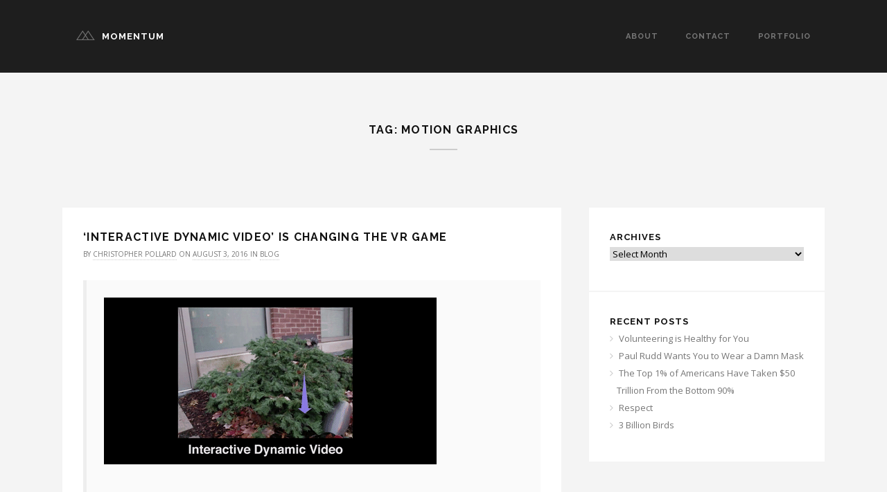

--- FILE ---
content_type: text/html; charset=UTF-8
request_url: https://www.christopherpollard.com/tag/motion-graphics/
body_size: 13635
content:
<!DOCTYPE html>
<!--[if IE 8 ]><html class="desktop ie8 no-js" lang="en-US"><![endif]-->
<!--[if IE 9 ]><html class="desktop ie9 no-js" lang="en-US"><![endif]-->
<!--[if (gte IE 9)|!(IE)]><!--><html class="no-js" lang="en-US"><!--<![endif]-->
   
	<head>
		<meta charset="UTF-8" />
		<title>Motion Graphics | Christopher Pollard</title>
		<meta name="viewport" content="width=device-width, initial-scale=1.0, maximum-scale=1.0, user-scalable=0" />
		<meta name="format-detection" content="telephone=no" />

		<!--[if lt IE 9]>
		<script type="text/javascript">/*@cc_on'abbr article aside audio canvas details figcaption figure footer header hgroup mark meter nav output progress section summary subline time video'.replace(/\w+/g,function(n){document.createElement(n)})@*/</script>
		<![endif]-->
		<script type="text/javascript">if(Function('/*@cc_on return document.documentMode===10@*/')()){document.documentElement.className+=' ie10';}</script>
		<script type="text/javascript">(function(H){H.className=H.className.replace(/\bno-js\b/,'js')})(document.documentElement)</script>
		
		<link rel="pingback" href="https://www.christopherpollard.com/xmlrpc.php" />

		<!-- favicon -->
		<link rel="shortcut icon" href="https://www.christopherpollard.com/wp-content/themes/momentum/favicon.png" />

		<link rel="stylesheet" type="text/css" href="//fonts.googleapis.com/css?family=Open+Sans:400italic,300,400,700,800,100%7CRaleway:400,100,300,700&amp;subset=latin,latin-ext" />
		<!-- wp_head() -->
		<meta name='robots' content='max-image-preview:large' />
<link rel='dns-prefetch' href='//maps.googleapis.com' />
<link rel='dns-prefetch' href='//stats.wp.com' />
<link rel='dns-prefetch' href='//v0.wordpress.com' />
<link rel='preconnect' href='//i0.wp.com' />
<link rel="alternate" type="application/rss+xml" title="Christopher Pollard &raquo; Feed" href="https://www.christopherpollard.com/feed/" />
<link rel="alternate" type="application/rss+xml" title="Christopher Pollard &raquo; Comments Feed" href="https://www.christopherpollard.com/comments/feed/" />
<link rel="alternate" type="application/rss+xml" title="Christopher Pollard &raquo; Motion Graphics Tag Feed" href="https://www.christopherpollard.com/tag/motion-graphics/feed/" />
<link rel="stylesheet" href="https://www.christopherpollard.com/wp-content/plugins/xhanch-my-twitter/css/css.php" type="text/css" media="screen" /><style id='wp-img-auto-sizes-contain-inline-css' type='text/css'>
img:is([sizes=auto i],[sizes^="auto," i]){contain-intrinsic-size:3000px 1500px}
/*# sourceURL=wp-img-auto-sizes-contain-inline-css */
</style>
<link rel='stylesheet' id='pe_theme_momentum-font_awesome-css' href='https://www.christopherpollard.com/wp-content/themes/momentum/css/lib/font-awesome.min.css?ver=1447219333' type='text/css' media='all' />
<link rel='stylesheet' id='pe_theme_momentum-magnific_popup-css' href='https://www.christopherpollard.com/wp-content/themes/momentum/css/lib/magnific-popup.css?ver=1447219333' type='text/css' media='all' />
<link rel='stylesheet' id='pe_theme_momentum-bxslider-css' href='https://www.christopherpollard.com/wp-content/themes/momentum/css/lib/bxslider.css?ver=1447219333' type='text/css' media='all' />
<link rel='stylesheet' id='pe_theme_momentum-owl_carousel-css' href='https://www.christopherpollard.com/wp-content/themes/momentum/css/lib/owl.carousel.css?ver=1447219333' type='text/css' media='all' />
<link rel='stylesheet' id='pe_theme_momentum-owl_theme-css' href='https://www.christopherpollard.com/wp-content/themes/momentum/css/lib/owl.theme.css?ver=1447219333' type='text/css' media='all' />
<link rel='stylesheet' id='pe_theme_momentum-base-css' href='https://www.christopherpollard.com/wp-content/themes/momentum/css/lib/base.css?ver=1447219333' type='text/css' media='all' />
<link rel='stylesheet' id='pe_theme_momentum-peblog-css' href='https://www.christopherpollard.com/wp-content/themes/momentum/css/peblog.css?ver=1447219333' type='text/css' media='all' />
<link rel='stylesheet' id='pe_theme_momentum-style-css' href='https://www.christopherpollard.com/wp-content/themes/momentum/css/style.css?ver=1447219333' type='text/css' media='all' />
<link rel='stylesheet' id='pe_theme_momentum-blog-css' href='https://www.christopherpollard.com/wp-content/themes/momentum/css/blog.css?ver=1447219333' type='text/css' media='all' />
<link rel='stylesheet' id='pe_theme_momentum-custom-css' href='https://www.christopherpollard.com/wp-content/themes/momentum/css/custom.css?ver=1447219333' type='text/css' media='all' />
<link rel='stylesheet' id='pe_theme_init-css' href='https://www.christopherpollard.com/wp-content/themes/momentum/style.css?ver=1447219335' type='text/css' media='all' />
<style id='wp-emoji-styles-inline-css' type='text/css'>

	img.wp-smiley, img.emoji {
		display: inline !important;
		border: none !important;
		box-shadow: none !important;
		height: 1em !important;
		width: 1em !important;
		margin: 0 0.07em !important;
		vertical-align: -0.1em !important;
		background: none !important;
		padding: 0 !important;
	}
/*# sourceURL=wp-emoji-styles-inline-css */
</style>
<style id='wp-block-library-inline-css' type='text/css'>
:root{--wp-block-synced-color:#7a00df;--wp-block-synced-color--rgb:122,0,223;--wp-bound-block-color:var(--wp-block-synced-color);--wp-editor-canvas-background:#ddd;--wp-admin-theme-color:#007cba;--wp-admin-theme-color--rgb:0,124,186;--wp-admin-theme-color-darker-10:#006ba1;--wp-admin-theme-color-darker-10--rgb:0,107,160.5;--wp-admin-theme-color-darker-20:#005a87;--wp-admin-theme-color-darker-20--rgb:0,90,135;--wp-admin-border-width-focus:2px}@media (min-resolution:192dpi){:root{--wp-admin-border-width-focus:1.5px}}.wp-element-button{cursor:pointer}:root .has-very-light-gray-background-color{background-color:#eee}:root .has-very-dark-gray-background-color{background-color:#313131}:root .has-very-light-gray-color{color:#eee}:root .has-very-dark-gray-color{color:#313131}:root .has-vivid-green-cyan-to-vivid-cyan-blue-gradient-background{background:linear-gradient(135deg,#00d084,#0693e3)}:root .has-purple-crush-gradient-background{background:linear-gradient(135deg,#34e2e4,#4721fb 50%,#ab1dfe)}:root .has-hazy-dawn-gradient-background{background:linear-gradient(135deg,#faaca8,#dad0ec)}:root .has-subdued-olive-gradient-background{background:linear-gradient(135deg,#fafae1,#67a671)}:root .has-atomic-cream-gradient-background{background:linear-gradient(135deg,#fdd79a,#004a59)}:root .has-nightshade-gradient-background{background:linear-gradient(135deg,#330968,#31cdcf)}:root .has-midnight-gradient-background{background:linear-gradient(135deg,#020381,#2874fc)}:root{--wp--preset--font-size--normal:16px;--wp--preset--font-size--huge:42px}.has-regular-font-size{font-size:1em}.has-larger-font-size{font-size:2.625em}.has-normal-font-size{font-size:var(--wp--preset--font-size--normal)}.has-huge-font-size{font-size:var(--wp--preset--font-size--huge)}.has-text-align-center{text-align:center}.has-text-align-left{text-align:left}.has-text-align-right{text-align:right}.has-fit-text{white-space:nowrap!important}#end-resizable-editor-section{display:none}.aligncenter{clear:both}.items-justified-left{justify-content:flex-start}.items-justified-center{justify-content:center}.items-justified-right{justify-content:flex-end}.items-justified-space-between{justify-content:space-between}.screen-reader-text{border:0;clip-path:inset(50%);height:1px;margin:-1px;overflow:hidden;padding:0;position:absolute;width:1px;word-wrap:normal!important}.screen-reader-text:focus{background-color:#ddd;clip-path:none;color:#444;display:block;font-size:1em;height:auto;left:5px;line-height:normal;padding:15px 23px 14px;text-decoration:none;top:5px;width:auto;z-index:100000}html :where(.has-border-color){border-style:solid}html :where([style*=border-top-color]){border-top-style:solid}html :where([style*=border-right-color]){border-right-style:solid}html :where([style*=border-bottom-color]){border-bottom-style:solid}html :where([style*=border-left-color]){border-left-style:solid}html :where([style*=border-width]){border-style:solid}html :where([style*=border-top-width]){border-top-style:solid}html :where([style*=border-right-width]){border-right-style:solid}html :where([style*=border-bottom-width]){border-bottom-style:solid}html :where([style*=border-left-width]){border-left-style:solid}html :where(img[class*=wp-image-]){height:auto;max-width:100%}:where(figure){margin:0 0 1em}html :where(.is-position-sticky){--wp-admin--admin-bar--position-offset:var(--wp-admin--admin-bar--height,0px)}@media screen and (max-width:600px){html :where(.is-position-sticky){--wp-admin--admin-bar--position-offset:0px}}

/*# sourceURL=wp-block-library-inline-css */
</style><style id='global-styles-inline-css' type='text/css'>
:root{--wp--preset--aspect-ratio--square: 1;--wp--preset--aspect-ratio--4-3: 4/3;--wp--preset--aspect-ratio--3-4: 3/4;--wp--preset--aspect-ratio--3-2: 3/2;--wp--preset--aspect-ratio--2-3: 2/3;--wp--preset--aspect-ratio--16-9: 16/9;--wp--preset--aspect-ratio--9-16: 9/16;--wp--preset--color--black: #000000;--wp--preset--color--cyan-bluish-gray: #abb8c3;--wp--preset--color--white: #ffffff;--wp--preset--color--pale-pink: #f78da7;--wp--preset--color--vivid-red: #cf2e2e;--wp--preset--color--luminous-vivid-orange: #ff6900;--wp--preset--color--luminous-vivid-amber: #fcb900;--wp--preset--color--light-green-cyan: #7bdcb5;--wp--preset--color--vivid-green-cyan: #00d084;--wp--preset--color--pale-cyan-blue: #8ed1fc;--wp--preset--color--vivid-cyan-blue: #0693e3;--wp--preset--color--vivid-purple: #9b51e0;--wp--preset--gradient--vivid-cyan-blue-to-vivid-purple: linear-gradient(135deg,rgb(6,147,227) 0%,rgb(155,81,224) 100%);--wp--preset--gradient--light-green-cyan-to-vivid-green-cyan: linear-gradient(135deg,rgb(122,220,180) 0%,rgb(0,208,130) 100%);--wp--preset--gradient--luminous-vivid-amber-to-luminous-vivid-orange: linear-gradient(135deg,rgb(252,185,0) 0%,rgb(255,105,0) 100%);--wp--preset--gradient--luminous-vivid-orange-to-vivid-red: linear-gradient(135deg,rgb(255,105,0) 0%,rgb(207,46,46) 100%);--wp--preset--gradient--very-light-gray-to-cyan-bluish-gray: linear-gradient(135deg,rgb(238,238,238) 0%,rgb(169,184,195) 100%);--wp--preset--gradient--cool-to-warm-spectrum: linear-gradient(135deg,rgb(74,234,220) 0%,rgb(151,120,209) 20%,rgb(207,42,186) 40%,rgb(238,44,130) 60%,rgb(251,105,98) 80%,rgb(254,248,76) 100%);--wp--preset--gradient--blush-light-purple: linear-gradient(135deg,rgb(255,206,236) 0%,rgb(152,150,240) 100%);--wp--preset--gradient--blush-bordeaux: linear-gradient(135deg,rgb(254,205,165) 0%,rgb(254,45,45) 50%,rgb(107,0,62) 100%);--wp--preset--gradient--luminous-dusk: linear-gradient(135deg,rgb(255,203,112) 0%,rgb(199,81,192) 50%,rgb(65,88,208) 100%);--wp--preset--gradient--pale-ocean: linear-gradient(135deg,rgb(255,245,203) 0%,rgb(182,227,212) 50%,rgb(51,167,181) 100%);--wp--preset--gradient--electric-grass: linear-gradient(135deg,rgb(202,248,128) 0%,rgb(113,206,126) 100%);--wp--preset--gradient--midnight: linear-gradient(135deg,rgb(2,3,129) 0%,rgb(40,116,252) 100%);--wp--preset--font-size--small: 13px;--wp--preset--font-size--medium: 20px;--wp--preset--font-size--large: 36px;--wp--preset--font-size--x-large: 42px;--wp--preset--spacing--20: 0.44rem;--wp--preset--spacing--30: 0.67rem;--wp--preset--spacing--40: 1rem;--wp--preset--spacing--50: 1.5rem;--wp--preset--spacing--60: 2.25rem;--wp--preset--spacing--70: 3.38rem;--wp--preset--spacing--80: 5.06rem;--wp--preset--shadow--natural: 6px 6px 9px rgba(0, 0, 0, 0.2);--wp--preset--shadow--deep: 12px 12px 50px rgba(0, 0, 0, 0.4);--wp--preset--shadow--sharp: 6px 6px 0px rgba(0, 0, 0, 0.2);--wp--preset--shadow--outlined: 6px 6px 0px -3px rgb(255, 255, 255), 6px 6px rgb(0, 0, 0);--wp--preset--shadow--crisp: 6px 6px 0px rgb(0, 0, 0);}:where(.is-layout-flex){gap: 0.5em;}:where(.is-layout-grid){gap: 0.5em;}body .is-layout-flex{display: flex;}.is-layout-flex{flex-wrap: wrap;align-items: center;}.is-layout-flex > :is(*, div){margin: 0;}body .is-layout-grid{display: grid;}.is-layout-grid > :is(*, div){margin: 0;}:where(.wp-block-columns.is-layout-flex){gap: 2em;}:where(.wp-block-columns.is-layout-grid){gap: 2em;}:where(.wp-block-post-template.is-layout-flex){gap: 1.25em;}:where(.wp-block-post-template.is-layout-grid){gap: 1.25em;}.has-black-color{color: var(--wp--preset--color--black) !important;}.has-cyan-bluish-gray-color{color: var(--wp--preset--color--cyan-bluish-gray) !important;}.has-white-color{color: var(--wp--preset--color--white) !important;}.has-pale-pink-color{color: var(--wp--preset--color--pale-pink) !important;}.has-vivid-red-color{color: var(--wp--preset--color--vivid-red) !important;}.has-luminous-vivid-orange-color{color: var(--wp--preset--color--luminous-vivid-orange) !important;}.has-luminous-vivid-amber-color{color: var(--wp--preset--color--luminous-vivid-amber) !important;}.has-light-green-cyan-color{color: var(--wp--preset--color--light-green-cyan) !important;}.has-vivid-green-cyan-color{color: var(--wp--preset--color--vivid-green-cyan) !important;}.has-pale-cyan-blue-color{color: var(--wp--preset--color--pale-cyan-blue) !important;}.has-vivid-cyan-blue-color{color: var(--wp--preset--color--vivid-cyan-blue) !important;}.has-vivid-purple-color{color: var(--wp--preset--color--vivid-purple) !important;}.has-black-background-color{background-color: var(--wp--preset--color--black) !important;}.has-cyan-bluish-gray-background-color{background-color: var(--wp--preset--color--cyan-bluish-gray) !important;}.has-white-background-color{background-color: var(--wp--preset--color--white) !important;}.has-pale-pink-background-color{background-color: var(--wp--preset--color--pale-pink) !important;}.has-vivid-red-background-color{background-color: var(--wp--preset--color--vivid-red) !important;}.has-luminous-vivid-orange-background-color{background-color: var(--wp--preset--color--luminous-vivid-orange) !important;}.has-luminous-vivid-amber-background-color{background-color: var(--wp--preset--color--luminous-vivid-amber) !important;}.has-light-green-cyan-background-color{background-color: var(--wp--preset--color--light-green-cyan) !important;}.has-vivid-green-cyan-background-color{background-color: var(--wp--preset--color--vivid-green-cyan) !important;}.has-pale-cyan-blue-background-color{background-color: var(--wp--preset--color--pale-cyan-blue) !important;}.has-vivid-cyan-blue-background-color{background-color: var(--wp--preset--color--vivid-cyan-blue) !important;}.has-vivid-purple-background-color{background-color: var(--wp--preset--color--vivid-purple) !important;}.has-black-border-color{border-color: var(--wp--preset--color--black) !important;}.has-cyan-bluish-gray-border-color{border-color: var(--wp--preset--color--cyan-bluish-gray) !important;}.has-white-border-color{border-color: var(--wp--preset--color--white) !important;}.has-pale-pink-border-color{border-color: var(--wp--preset--color--pale-pink) !important;}.has-vivid-red-border-color{border-color: var(--wp--preset--color--vivid-red) !important;}.has-luminous-vivid-orange-border-color{border-color: var(--wp--preset--color--luminous-vivid-orange) !important;}.has-luminous-vivid-amber-border-color{border-color: var(--wp--preset--color--luminous-vivid-amber) !important;}.has-light-green-cyan-border-color{border-color: var(--wp--preset--color--light-green-cyan) !important;}.has-vivid-green-cyan-border-color{border-color: var(--wp--preset--color--vivid-green-cyan) !important;}.has-pale-cyan-blue-border-color{border-color: var(--wp--preset--color--pale-cyan-blue) !important;}.has-vivid-cyan-blue-border-color{border-color: var(--wp--preset--color--vivid-cyan-blue) !important;}.has-vivid-purple-border-color{border-color: var(--wp--preset--color--vivid-purple) !important;}.has-vivid-cyan-blue-to-vivid-purple-gradient-background{background: var(--wp--preset--gradient--vivid-cyan-blue-to-vivid-purple) !important;}.has-light-green-cyan-to-vivid-green-cyan-gradient-background{background: var(--wp--preset--gradient--light-green-cyan-to-vivid-green-cyan) !important;}.has-luminous-vivid-amber-to-luminous-vivid-orange-gradient-background{background: var(--wp--preset--gradient--luminous-vivid-amber-to-luminous-vivid-orange) !important;}.has-luminous-vivid-orange-to-vivid-red-gradient-background{background: var(--wp--preset--gradient--luminous-vivid-orange-to-vivid-red) !important;}.has-very-light-gray-to-cyan-bluish-gray-gradient-background{background: var(--wp--preset--gradient--very-light-gray-to-cyan-bluish-gray) !important;}.has-cool-to-warm-spectrum-gradient-background{background: var(--wp--preset--gradient--cool-to-warm-spectrum) !important;}.has-blush-light-purple-gradient-background{background: var(--wp--preset--gradient--blush-light-purple) !important;}.has-blush-bordeaux-gradient-background{background: var(--wp--preset--gradient--blush-bordeaux) !important;}.has-luminous-dusk-gradient-background{background: var(--wp--preset--gradient--luminous-dusk) !important;}.has-pale-ocean-gradient-background{background: var(--wp--preset--gradient--pale-ocean) !important;}.has-electric-grass-gradient-background{background: var(--wp--preset--gradient--electric-grass) !important;}.has-midnight-gradient-background{background: var(--wp--preset--gradient--midnight) !important;}.has-small-font-size{font-size: var(--wp--preset--font-size--small) !important;}.has-medium-font-size{font-size: var(--wp--preset--font-size--medium) !important;}.has-large-font-size{font-size: var(--wp--preset--font-size--large) !important;}.has-x-large-font-size{font-size: var(--wp--preset--font-size--x-large) !important;}
/*# sourceURL=global-styles-inline-css */
</style>

<style id='classic-theme-styles-inline-css' type='text/css'>
/*! This file is auto-generated */
.wp-block-button__link{color:#fff;background-color:#32373c;border-radius:9999px;box-shadow:none;text-decoration:none;padding:calc(.667em + 2px) calc(1.333em + 2px);font-size:1.125em}.wp-block-file__button{background:#32373c;color:#fff;text-decoration:none}
/*# sourceURL=/wp-includes/css/classic-themes.min.css */
</style>
<link rel='stylesheet' id='sharedaddy-css' href='https://www.christopherpollard.com/wp-content/plugins/jetpack/modules/sharedaddy/sharing.css?ver=15.4' type='text/css' media='all' />
<link rel='stylesheet' id='social-logos-css' href='https://www.christopherpollard.com/wp-content/plugins/jetpack/_inc/social-logos/social-logos.min.css?ver=15.4' type='text/css' media='all' />
<script type="text/javascript" src="https://www.christopherpollard.com/wp-includes/js/jquery/jquery.min.js?ver=3.7.1" id="jquery-core-js"></script>
<script type="text/javascript" src="https://www.christopherpollard.com/wp-includes/js/jquery/jquery-migrate.min.js?ver=3.4.1" id="jquery-migrate-js"></script>
<script type="text/javascript" src="http://maps.googleapis.com/maps/api/js?sensor=false&amp;ver=6.9" id="pe_theme_momentum-gmap-js"></script>
<script type="text/javascript" src="https://www.christopherpollard.com/wp-content/plugins/xhanch-my-twitter/js/marquee.js?ver=6.9" id="xmt_marquee-js"></script>
<script type="text/javascript" src="https://www.christopherpollard.com/wp-content/plugins/xhanch-my-twitter/js/innerfade.js?ver=6.9" id="xmt_innerfade-js"></script>
<link rel="https://api.w.org/" href="https://www.christopherpollard.com/wp-json/" /><link rel="alternate" title="JSON" type="application/json" href="https://www.christopherpollard.com/wp-json/wp/v2/tags/37" /><link rel="EditURI" type="application/rsd+xml" title="RSD" href="https://www.christopherpollard.com/xmlrpc.php?rsd" />
<meta name="generator" content="WordPress 6.9" />
	<style>img#wpstats{display:none}</style>
		<meta name="twittergrid" content="twittergrid/0.3" />
<link rel="stylesheet" href="https://www.christopherpollard.com/wp-content/plugins/twittergrid/styles/twittergrid.css" type="text/css" media="screen" />

<!-- Jetpack Open Graph Tags -->
<meta property="og:type" content="website" />
<meta property="og:title" content="Motion Graphics &#8211; Christopher Pollard" />
<meta property="og:url" content="https://www.christopherpollard.com/tag/motion-graphics/" />
<meta property="og:site_name" content="Christopher Pollard" />
<meta property="og:image" content="https://i0.wp.com/www.christopherpollard.com/wp-content/uploads/2015/12/cropped-Snowglobe_Snowflake_786x786_blue_20151211.png?fit=512%2C512&#038;ssl=1" />
<meta property="og:image:width" content="512" />
<meta property="og:image:height" content="512" />
<meta property="og:image:alt" content="" />
<meta property="og:locale" content="en_US" />
<meta name="twitter:site" content="@chrispollard" />

<!-- End Jetpack Open Graph Tags -->
<link rel="icon" href="https://i0.wp.com/www.christopherpollard.com/wp-content/uploads/2015/12/cropped-Snowglobe_Snowflake_786x786_blue_20151211.png?fit=32%2C32&#038;ssl=1" sizes="32x32" />
<link rel="icon" href="https://i0.wp.com/www.christopherpollard.com/wp-content/uploads/2015/12/cropped-Snowglobe_Snowflake_786x786_blue_20151211.png?fit=192%2C192&#038;ssl=1" sizes="192x192" />
<link rel="apple-touch-icon" href="https://i0.wp.com/www.christopherpollard.com/wp-content/uploads/2015/12/cropped-Snowglobe_Snowflake_786x786_blue_20151211.png?fit=180%2C180&#038;ssl=1" />
<meta name="msapplication-TileImage" content="https://i0.wp.com/www.christopherpollard.com/wp-content/uploads/2015/12/cropped-Snowglobe_Snowflake_786x786_blue_20151211.png?fit=270%2C270&#038;ssl=1" />
<style type="text/css">body,blockquote small,.o-hover em{font-family:'Open Sans';}h1,h2,h3,h4,h5,h6,.h1,.h2,.h3,.h4,.h5,.h6,.uber,.btn,button,input[type="submit"],a.arrow-link,.o-hover span,.menu,.icon-nav b,.menu{font-family:'Raleway';}</style>	</head>

	<body class="archive tag tag-motion-graphics tag-37 wp-theme-momentum">

		<div id="top"></div>
			
		<div class="top-bar tb-large ">
			<div class="row">
				<div class="twelve col">

					
					



	<div class="tb-logo">

		
			<a href="https://www.christopherpollard.com/"><img src="https://www.christopherpollard.com/wp-content/themes/momentum/images/logo.png" alt="logo"></a>

		
		
			<h1><a href="https://www.christopherpollard.com/">Momentum</a></h1>

		
	</div>


<input type="checkbox" id="toggle" />
<label for="toggle" class="toggle"></label>

<nav class="menu">

	<ul id="navigation" class="pe-menu"><li class="page_item page-item-2 page_item_has_children"><a href="https://www.christopherpollard.com/about/">About</a></li><li class="page_item page-item-123"><a href="https://www.christopherpollard.com/contact/">Contact</a></li><li class="page_item page-item-2157"><a href="https://www.christopherpollard.com/portfolio/">Portfolio</a></li></ul>
</nav>
				</div>
			</div>
		</div>
<section class="blog">

	<div class="row title">
		<h2>Tag: Motion Graphics</h2>
		<hr>
	</div>

	<div class="row">
		<div class="eight col">

			<div class="pe-container pe-block" >
					
	<div class="grid-mb">

		<div class="blog-post post post-single">

			
				<div class="post-media">

					
						
					
				</div>
				
			
			<div class="post-bg">

				<div class="post-title">

					<h1 class="h3">
						
						<a href="https://www.christopherpollard.com/2016/08/03/interactive-dynamic-video-is-changing-the-vr-game/">&#8216;Interactive Dynamic Video&#8217; is Changing the VR Game</a>

											</h1>

					<div class="post-meta">
						By <a href="https://www.christopherpollard.com/author/christopher-pollard/" title="Posts by Christopher Pollard" rel="author">Christopher Pollard</a>
						on
						
							<a href="https://www.christopherpollard.com/2016/08/03/interactive-dynamic-video-is-changing-the-vr-game/">

								August 3, 2016
							</a>

						
						
							in <a href="https://www.christopherpollard.com/category/blog/" data-rel="category tag">Blog</a>
						
					</div>

				</div>
					
					<div class="post-body pe-wp-default">
						<blockquote><p><a href="http://thenextweb.com/insider/2016/08/02/mit-just-changed-the-vr-game-with-interactive-dynamic-video/?utm_source=newsletter&amp;utm_medium=email&amp;utm_campaign=daily-08/03/2016&amp;tuid=cc5a500f4045878f74ecb7210ac9c7f0429698eb"><img data-recalc-dims="1" decoding="async" class="alignnone size-full" src="https://i0.wp.com/www.christopherpollard.com/wp-content/uploads/2016/08/IDV.gif?w=990&#038;ssl=1" alt="" /></a></p></blockquote>
<blockquote><p>In a world thatâ€™s soon to be dominated by VR, the ability to create a life-like environment revolves almost wholly around advanced 3D modeling, an expensive and labor-intensive process that yields great results but comes at the expense of hundreds (or thousands) of man hours.Â Researchers from MITâ€™s Computer Science and Artificial Intelligence Laboratory (CSAIL)Â mayÂ have a better way.</p></blockquote>
<p>Source: <em><a href="http://thenextweb.com/insider/2016/08/02/mit-just-changed-the-vr-game-with-interactive-dynamic-video/">MIT just changed the VR game with &#8216;Interactive Dynamic Video&#8217; &#8211; The Next Web</a></em></p>
<div class="sharedaddy sd-sharing-enabled"><div class="robots-nocontent sd-block sd-social sd-social-icon-text sd-sharing"><h3 class="sd-title">Share this:</h3><div class="sd-content"><ul><li class="share-facebook"><a rel="nofollow noopener noreferrer"
				data-shared="sharing-facebook-2177"
				class="share-facebook sd-button share-icon"
				href="https://www.christopherpollard.com/2016/08/03/interactive-dynamic-video-is-changing-the-vr-game/?share=facebook"
				target="_blank"
				aria-labelledby="sharing-facebook-2177"
				>
				<span id="sharing-facebook-2177" hidden>Click to share on Facebook (Opens in new window)</span>
				<span>Facebook</span>
			</a></li><li class="share-twitter"><a rel="nofollow noopener noreferrer"
				data-shared="sharing-twitter-2177"
				class="share-twitter sd-button share-icon"
				href="https://www.christopherpollard.com/2016/08/03/interactive-dynamic-video-is-changing-the-vr-game/?share=twitter"
				target="_blank"
				aria-labelledby="sharing-twitter-2177"
				>
				<span id="sharing-twitter-2177" hidden>Click to share on X (Opens in new window)</span>
				<span>X</span>
			</a></li><li class="share-linkedin"><a rel="nofollow noopener noreferrer"
				data-shared="sharing-linkedin-2177"
				class="share-linkedin sd-button share-icon"
				href="https://www.christopherpollard.com/2016/08/03/interactive-dynamic-video-is-changing-the-vr-game/?share=linkedin"
				target="_blank"
				aria-labelledby="sharing-linkedin-2177"
				>
				<span id="sharing-linkedin-2177" hidden>Click to share on LinkedIn (Opens in new window)</span>
				<span>LinkedIn</span>
			</a></li><li class="share-pinterest"><a rel="nofollow noopener noreferrer"
				data-shared="sharing-pinterest-2177"
				class="share-pinterest sd-button share-icon"
				href="https://www.christopherpollard.com/2016/08/03/interactive-dynamic-video-is-changing-the-vr-game/?share=pinterest"
				target="_blank"
				aria-labelledby="sharing-pinterest-2177"
				>
				<span id="sharing-pinterest-2177" hidden>Click to share on Pinterest (Opens in new window)</span>
				<span>Pinterest</span>
			</a></li><li class="share-reddit"><a rel="nofollow noopener noreferrer"
				data-shared="sharing-reddit-2177"
				class="share-reddit sd-button share-icon"
				href="https://www.christopherpollard.com/2016/08/03/interactive-dynamic-video-is-changing-the-vr-game/?share=reddit"
				target="_blank"
				aria-labelledby="sharing-reddit-2177"
				>
				<span id="sharing-reddit-2177" hidden>Click to share on Reddit (Opens in new window)</span>
				<span>Reddit</span>
			</a></li><li class="share-email"><a rel="nofollow noopener noreferrer"
				data-shared="sharing-email-2177"
				class="share-email sd-button share-icon"
				href="mailto:?subject=%5BShared%20Post%5D%20%27Interactive%20Dynamic%20Video%27%20is%20Changing%20the%20VR%20Game&#038;body=https%3A%2F%2Fwww.christopherpollard.com%2F2016%2F08%2F03%2Finteractive-dynamic-video-is-changing-the-vr-game%2F&#038;share=email"
				target="_blank"
				aria-labelledby="sharing-email-2177"
				data-email-share-error-title="Do you have email set up?" data-email-share-error-text="If you&#039;re having problems sharing via email, you might not have email set up for your browser. You may need to create a new email yourself." data-email-share-nonce="c8bcaf4bf4" data-email-share-track-url="https://www.christopherpollard.com/2016/08/03/interactive-dynamic-video-is-changing-the-vr-game/?share=email">
				<span id="sharing-email-2177" hidden>Click to email a link to a friend (Opens in new window)</span>
				<span>Email</span>
			</a></li><li class="share-print"><a rel="nofollow noopener noreferrer"
				data-shared="sharing-print-2177"
				class="share-print sd-button share-icon"
				href="https://www.christopherpollard.com/2016/08/03/interactive-dynamic-video-is-changing-the-vr-game/?share=print"
				target="_blank"
				aria-labelledby="sharing-print-2177"
				>
				<span id="sharing-print-2177" hidden>Click to print (Opens in new window)</span>
				<span>Print</span>
			</a></li><li><a href="#" class="sharing-anchor sd-button share-more"><span>More</span></a></li><li class="share-end"></li></ul><div class="sharing-hidden"><div class="inner" style="display: none;width:150px;"><ul style="background-image:none;"><li class="share-tumblr"><a rel="nofollow noopener noreferrer"
				data-shared="sharing-tumblr-2177"
				class="share-tumblr sd-button share-icon"
				href="https://www.christopherpollard.com/2016/08/03/interactive-dynamic-video-is-changing-the-vr-game/?share=tumblr"
				target="_blank"
				aria-labelledby="sharing-tumblr-2177"
				>
				<span id="sharing-tumblr-2177" hidden>Click to share on Tumblr (Opens in new window)</span>
				<span>Tumblr</span>
			</a></li><li class="share-end"></li></ul></div></div></div></div></div>											</div>

					
						<div class="tags">
							<a href="https://www.christopherpollard.com/tag/creativity/" rel="tag">Creativity</a> <a href="https://www.christopherpollard.com/tag/digital/" rel="tag">Digital</a> <a href="https://www.christopherpollard.com/tag/innovation/" rel="tag">Innovation</a> <a href="https://www.christopherpollard.com/tag/motion-graphics/" rel="tag">Motion Graphics</a> <a href="https://www.christopherpollard.com/tag/science/" rel="tag">Science</a> <a href="https://www.christopherpollard.com/tag/storytelling/" rel="tag">Storytelling</a> <a href="https://www.christopherpollard.com/tag/technology/" rel="tag">Technology</a> <a href="https://www.christopherpollard.com/tag/video/" rel="tag">Video</a>						</div>

					
					
			</div>

		</div>

	</div>

	

					
	<div class="grid-mb">

		<div class="blog-post post post-single">

			
				<div class="post-media">

					
						
					
				</div>
				
			
			<div class="post-bg">

				<div class="post-title">

					<h1 class="h3">
						
						<a href="https://www.christopherpollard.com/2016/05/30/virtual-journey-to-ireland/">Virtual Journey to Ireland</a>

											</h1>

					<div class="post-meta">
						By <a href="https://www.christopherpollard.com/author/christopher-pollard/" title="Posts by Christopher Pollard" rel="author">Christopher Pollard</a>
						on
						
							<a href="https://www.christopherpollard.com/2016/05/30/virtual-journey-to-ireland/">

								May 30, 2016
							</a>

						
						
							in <a href="https://www.christopherpollard.com/category/blog/" data-rel="category tag">Blog</a>
						
					</div>

				</div>
					
					<div class="post-body pe-wp-default">
						<p><a href="https://www.youtube.com/watch?v=3R5J8Je2j_4">https://www.youtube.com/watch?v=3R5J8Je2j_4</a></p>
<p>Natakhtari Brewery&#8217;sÂ Old Irish, a Georgian (country) beer createdÂ a fantastic virtual reality campaignÂ that transports folks along a journey about whatÂ makes their drink &#8220;100% Irish.&#8221;</p>
<div class="sharedaddy sd-sharing-enabled"><div class="robots-nocontent sd-block sd-social sd-social-icon-text sd-sharing"><h3 class="sd-title">Share this:</h3><div class="sd-content"><ul><li class="share-facebook"><a rel="nofollow noopener noreferrer"
				data-shared="sharing-facebook-2119"
				class="share-facebook sd-button share-icon"
				href="https://www.christopherpollard.com/2016/05/30/virtual-journey-to-ireland/?share=facebook"
				target="_blank"
				aria-labelledby="sharing-facebook-2119"
				>
				<span id="sharing-facebook-2119" hidden>Click to share on Facebook (Opens in new window)</span>
				<span>Facebook</span>
			</a></li><li class="share-twitter"><a rel="nofollow noopener noreferrer"
				data-shared="sharing-twitter-2119"
				class="share-twitter sd-button share-icon"
				href="https://www.christopherpollard.com/2016/05/30/virtual-journey-to-ireland/?share=twitter"
				target="_blank"
				aria-labelledby="sharing-twitter-2119"
				>
				<span id="sharing-twitter-2119" hidden>Click to share on X (Opens in new window)</span>
				<span>X</span>
			</a></li><li class="share-linkedin"><a rel="nofollow noopener noreferrer"
				data-shared="sharing-linkedin-2119"
				class="share-linkedin sd-button share-icon"
				href="https://www.christopherpollard.com/2016/05/30/virtual-journey-to-ireland/?share=linkedin"
				target="_blank"
				aria-labelledby="sharing-linkedin-2119"
				>
				<span id="sharing-linkedin-2119" hidden>Click to share on LinkedIn (Opens in new window)</span>
				<span>LinkedIn</span>
			</a></li><li class="share-pinterest"><a rel="nofollow noopener noreferrer"
				data-shared="sharing-pinterest-2119"
				class="share-pinterest sd-button share-icon"
				href="https://www.christopherpollard.com/2016/05/30/virtual-journey-to-ireland/?share=pinterest"
				target="_blank"
				aria-labelledby="sharing-pinterest-2119"
				>
				<span id="sharing-pinterest-2119" hidden>Click to share on Pinterest (Opens in new window)</span>
				<span>Pinterest</span>
			</a></li><li class="share-reddit"><a rel="nofollow noopener noreferrer"
				data-shared="sharing-reddit-2119"
				class="share-reddit sd-button share-icon"
				href="https://www.christopherpollard.com/2016/05/30/virtual-journey-to-ireland/?share=reddit"
				target="_blank"
				aria-labelledby="sharing-reddit-2119"
				>
				<span id="sharing-reddit-2119" hidden>Click to share on Reddit (Opens in new window)</span>
				<span>Reddit</span>
			</a></li><li class="share-email"><a rel="nofollow noopener noreferrer"
				data-shared="sharing-email-2119"
				class="share-email sd-button share-icon"
				href="mailto:?subject=%5BShared%20Post%5D%20Virtual%20Journey%20to%20Ireland&#038;body=https%3A%2F%2Fwww.christopherpollard.com%2F2016%2F05%2F30%2Fvirtual-journey-to-ireland%2F&#038;share=email"
				target="_blank"
				aria-labelledby="sharing-email-2119"
				data-email-share-error-title="Do you have email set up?" data-email-share-error-text="If you&#039;re having problems sharing via email, you might not have email set up for your browser. You may need to create a new email yourself." data-email-share-nonce="5c14aefd1a" data-email-share-track-url="https://www.christopherpollard.com/2016/05/30/virtual-journey-to-ireland/?share=email">
				<span id="sharing-email-2119" hidden>Click to email a link to a friend (Opens in new window)</span>
				<span>Email</span>
			</a></li><li class="share-print"><a rel="nofollow noopener noreferrer"
				data-shared="sharing-print-2119"
				class="share-print sd-button share-icon"
				href="https://www.christopherpollard.com/2016/05/30/virtual-journey-to-ireland/?share=print"
				target="_blank"
				aria-labelledby="sharing-print-2119"
				>
				<span id="sharing-print-2119" hidden>Click to print (Opens in new window)</span>
				<span>Print</span>
			</a></li><li><a href="#" class="sharing-anchor sd-button share-more"><span>More</span></a></li><li class="share-end"></li></ul><div class="sharing-hidden"><div class="inner" style="display: none;width:150px;"><ul style="background-image:none;"><li class="share-tumblr"><a rel="nofollow noopener noreferrer"
				data-shared="sharing-tumblr-2119"
				class="share-tumblr sd-button share-icon"
				href="https://www.christopherpollard.com/2016/05/30/virtual-journey-to-ireland/?share=tumblr"
				target="_blank"
				aria-labelledby="sharing-tumblr-2119"
				>
				<span id="sharing-tumblr-2119" hidden>Click to share on Tumblr (Opens in new window)</span>
				<span>Tumblr</span>
			</a></li><li class="share-end"></li></ul></div></div></div></div></div>											</div>

					
						<div class="tags">
							<a href="https://www.christopherpollard.com/tag/advertising/" rel="tag">Advertising</a> <a href="https://www.christopherpollard.com/tag/branding/" rel="tag">Branding</a> <a href="https://www.christopherpollard.com/tag/creativity/" rel="tag">Creativity</a> <a href="https://www.christopherpollard.com/tag/digital/" rel="tag">Digital</a> <a href="https://www.christopherpollard.com/tag/food/" rel="tag">Food</a> <a href="https://www.christopherpollard.com/tag/motion-graphics/" rel="tag">Motion Graphics</a> <a href="https://www.christopherpollard.com/tag/storytelling/" rel="tag">Storytelling</a> <a href="https://www.christopherpollard.com/tag/technology/" rel="tag">Technology</a> <a href="https://www.christopherpollard.com/tag/travel/" rel="tag">Travel</a> <a href="https://www.christopherpollard.com/tag/video/" rel="tag">Video</a>						</div>

					
					
			</div>

		</div>

	</div>

	

					
	<div class="grid-mb">

		<div class="blog-post post post-single">

			
				<div class="post-media">

					
						
					
				</div>
				
			
			<div class="post-bg">

				<div class="post-title">

					<h1 class="h3">
						
						<a href="https://www.christopherpollard.com/2016/02/11/lords-of-kobol-battlestar-galactica-movie-is-a-go/">Lords of Kobol &#8211; Battlestar Galactica Movie is a Go</a>

											</h1>

					<div class="post-meta">
						By <a href="https://www.christopherpollard.com/author/christopher-pollard/" title="Posts by Christopher Pollard" rel="author">Christopher Pollard</a>
						on
						
							<a href="https://www.christopherpollard.com/2016/02/11/lords-of-kobol-battlestar-galactica-movie-is-a-go/">

								February 11, 2016
							</a>

						
						
							in <a href="https://www.christopherpollard.com/category/blog/" data-rel="category tag">Blog</a>
						
					</div>

				</div>
					
					<div class="post-body pe-wp-default">
						<blockquote><p><a href="https://i0.wp.com/www.christopherpollard.com/wp-content/uploads/2016/02/space-battlestar-galactica-wallpaper.jpg?ssl=1" rel="attachment wp-att-1953"><img data-recalc-dims="1" fetchpriority="high" decoding="async" class="alignnone size-full wp-image-1953" src="https://i0.wp.com/www.christopherpollard.com/wp-content/uploads/2016/02/space-battlestar-galactica-wallpaper-1.jpg?resize=990%2C619&#038;ssl=1" alt="space-battlestar-galactica-wallpaper" width="990" height="619" /></a>Universal, the studio behind Jurassic World and the Fast &amp; Furious movies, has launched plans to bring sci-fi saga Battlestar Galactica back to the big screen as a multiple-film franchise capable of taking on Star Wars and Star Trek.</p></blockquote>
<p>Source: <em><a href="http://www.theguardian.com/film/2016/feb/11/universal-plans-battlestar-galactica-franchise-take-on-star-wars">Star Wars, Beware! Battlestar Galactica is Back | The Guardian</a></em></p>
<div class="sharedaddy sd-sharing-enabled"><div class="robots-nocontent sd-block sd-social sd-social-icon-text sd-sharing"><h3 class="sd-title">Share this:</h3><div class="sd-content"><ul><li class="share-facebook"><a rel="nofollow noopener noreferrer"
				data-shared="sharing-facebook-1952"
				class="share-facebook sd-button share-icon"
				href="https://www.christopherpollard.com/2016/02/11/lords-of-kobol-battlestar-galactica-movie-is-a-go/?share=facebook"
				target="_blank"
				aria-labelledby="sharing-facebook-1952"
				>
				<span id="sharing-facebook-1952" hidden>Click to share on Facebook (Opens in new window)</span>
				<span>Facebook</span>
			</a></li><li class="share-twitter"><a rel="nofollow noopener noreferrer"
				data-shared="sharing-twitter-1952"
				class="share-twitter sd-button share-icon"
				href="https://www.christopherpollard.com/2016/02/11/lords-of-kobol-battlestar-galactica-movie-is-a-go/?share=twitter"
				target="_blank"
				aria-labelledby="sharing-twitter-1952"
				>
				<span id="sharing-twitter-1952" hidden>Click to share on X (Opens in new window)</span>
				<span>X</span>
			</a></li><li class="share-linkedin"><a rel="nofollow noopener noreferrer"
				data-shared="sharing-linkedin-1952"
				class="share-linkedin sd-button share-icon"
				href="https://www.christopherpollard.com/2016/02/11/lords-of-kobol-battlestar-galactica-movie-is-a-go/?share=linkedin"
				target="_blank"
				aria-labelledby="sharing-linkedin-1952"
				>
				<span id="sharing-linkedin-1952" hidden>Click to share on LinkedIn (Opens in new window)</span>
				<span>LinkedIn</span>
			</a></li><li class="share-pinterest"><a rel="nofollow noopener noreferrer"
				data-shared="sharing-pinterest-1952"
				class="share-pinterest sd-button share-icon"
				href="https://www.christopherpollard.com/2016/02/11/lords-of-kobol-battlestar-galactica-movie-is-a-go/?share=pinterest"
				target="_blank"
				aria-labelledby="sharing-pinterest-1952"
				>
				<span id="sharing-pinterest-1952" hidden>Click to share on Pinterest (Opens in new window)</span>
				<span>Pinterest</span>
			</a></li><li class="share-reddit"><a rel="nofollow noopener noreferrer"
				data-shared="sharing-reddit-1952"
				class="share-reddit sd-button share-icon"
				href="https://www.christopherpollard.com/2016/02/11/lords-of-kobol-battlestar-galactica-movie-is-a-go/?share=reddit"
				target="_blank"
				aria-labelledby="sharing-reddit-1952"
				>
				<span id="sharing-reddit-1952" hidden>Click to share on Reddit (Opens in new window)</span>
				<span>Reddit</span>
			</a></li><li class="share-email"><a rel="nofollow noopener noreferrer"
				data-shared="sharing-email-1952"
				class="share-email sd-button share-icon"
				href="mailto:?subject=%5BShared%20Post%5D%20Lords%20of%20Kobol%20-%20Battlestar%20Galactica%20Movie%20is%20a%20Go&#038;body=https%3A%2F%2Fwww.christopherpollard.com%2F2016%2F02%2F11%2Flords-of-kobol-battlestar-galactica-movie-is-a-go%2F&#038;share=email"
				target="_blank"
				aria-labelledby="sharing-email-1952"
				data-email-share-error-title="Do you have email set up?" data-email-share-error-text="If you&#039;re having problems sharing via email, you might not have email set up for your browser. You may need to create a new email yourself." data-email-share-nonce="c21756ac95" data-email-share-track-url="https://www.christopherpollard.com/2016/02/11/lords-of-kobol-battlestar-galactica-movie-is-a-go/?share=email">
				<span id="sharing-email-1952" hidden>Click to email a link to a friend (Opens in new window)</span>
				<span>Email</span>
			</a></li><li class="share-print"><a rel="nofollow noopener noreferrer"
				data-shared="sharing-print-1952"
				class="share-print sd-button share-icon"
				href="https://www.christopherpollard.com/2016/02/11/lords-of-kobol-battlestar-galactica-movie-is-a-go/?share=print"
				target="_blank"
				aria-labelledby="sharing-print-1952"
				>
				<span id="sharing-print-1952" hidden>Click to print (Opens in new window)</span>
				<span>Print</span>
			</a></li><li><a href="#" class="sharing-anchor sd-button share-more"><span>More</span></a></li><li class="share-end"></li></ul><div class="sharing-hidden"><div class="inner" style="display: none;width:150px;"><ul style="background-image:none;"><li class="share-tumblr"><a rel="nofollow noopener noreferrer"
				data-shared="sharing-tumblr-1952"
				class="share-tumblr sd-button share-icon"
				href="https://www.christopherpollard.com/2016/02/11/lords-of-kobol-battlestar-galactica-movie-is-a-go/?share=tumblr"
				target="_blank"
				aria-labelledby="sharing-tumblr-1952"
				>
				<span id="sharing-tumblr-1952" hidden>Click to share on Tumblr (Opens in new window)</span>
				<span>Tumblr</span>
			</a></li><li class="share-end"></li></ul></div></div></div></div></div>											</div>

					
						<div class="tags">
							<a href="https://www.christopherpollard.com/tag/creativity/" rel="tag">Creativity</a> <a href="https://www.christopherpollard.com/tag/entertainment/" rel="tag">Entertainment</a> <a href="https://www.christopherpollard.com/tag/motion-graphics/" rel="tag">Motion Graphics</a> <a href="https://www.christopherpollard.com/tag/science/" rel="tag">Science</a> <a href="https://www.christopherpollard.com/tag/video/" rel="tag">Video</a>						</div>

					
					
			</div>

		</div>

	</div>

	

					
	<div class="grid-mb">

		<div class="blog-post post post-single">

			
				<div class="post-media">

					
						
					
				</div>
				
			
			<div class="post-bg">

				<div class="post-title">

					<h1 class="h3">
						
						<a href="https://www.christopherpollard.com/2016/01/30/pokemon-super-bowl-commercial/">PokÃ©mon Super Bowl Commercial</a>

											</h1>

					<div class="post-meta">
						By <a href="https://www.christopherpollard.com/author/christopher-pollard/" title="Posts by Christopher Pollard" rel="author">Christopher Pollard</a>
						on
						
							<a href="https://www.christopherpollard.com/2016/01/30/pokemon-super-bowl-commercial/">

								January 30, 2016
							</a>

						
						
							in <a href="https://www.christopherpollard.com/category/blog/" data-rel="category tag">Blog</a>
						
					</div>

				</div>
					
					<div class="post-body pe-wp-default">
						<p><iframe src="https://www.youtube.com/embed/2F46tGehnfo" width="560" height="315" frameborder="0" allowfullscreen="allowfullscreen"></iframe></p>
<blockquote><p>Celebrate 20 years of PokÃ©mon by watching (carefully) the 2016 PokÃ©mon Super Bowl spot. Can you find all of the easter eggs hidden in the commercial?</p></blockquote>
<p><a href="http://www.dualshockers.com/2016/01/25/did-you-catch-all-of-the-easter-eggs-in-pokemons-super-bowl-video/" target="_blank">Source: Did You Catch All of the Easter Eggs in Pokemonâ€™s Super Bowl Video?</a></p>
<div class="sharedaddy sd-sharing-enabled"><div class="robots-nocontent sd-block sd-social sd-social-icon-text sd-sharing"><h3 class="sd-title">Share this:</h3><div class="sd-content"><ul><li class="share-facebook"><a rel="nofollow noopener noreferrer"
				data-shared="sharing-facebook-1892"
				class="share-facebook sd-button share-icon"
				href="https://www.christopherpollard.com/2016/01/30/pokemon-super-bowl-commercial/?share=facebook"
				target="_blank"
				aria-labelledby="sharing-facebook-1892"
				>
				<span id="sharing-facebook-1892" hidden>Click to share on Facebook (Opens in new window)</span>
				<span>Facebook</span>
			</a></li><li class="share-twitter"><a rel="nofollow noopener noreferrer"
				data-shared="sharing-twitter-1892"
				class="share-twitter sd-button share-icon"
				href="https://www.christopherpollard.com/2016/01/30/pokemon-super-bowl-commercial/?share=twitter"
				target="_blank"
				aria-labelledby="sharing-twitter-1892"
				>
				<span id="sharing-twitter-1892" hidden>Click to share on X (Opens in new window)</span>
				<span>X</span>
			</a></li><li class="share-linkedin"><a rel="nofollow noopener noreferrer"
				data-shared="sharing-linkedin-1892"
				class="share-linkedin sd-button share-icon"
				href="https://www.christopherpollard.com/2016/01/30/pokemon-super-bowl-commercial/?share=linkedin"
				target="_blank"
				aria-labelledby="sharing-linkedin-1892"
				>
				<span id="sharing-linkedin-1892" hidden>Click to share on LinkedIn (Opens in new window)</span>
				<span>LinkedIn</span>
			</a></li><li class="share-pinterest"><a rel="nofollow noopener noreferrer"
				data-shared="sharing-pinterest-1892"
				class="share-pinterest sd-button share-icon"
				href="https://www.christopherpollard.com/2016/01/30/pokemon-super-bowl-commercial/?share=pinterest"
				target="_blank"
				aria-labelledby="sharing-pinterest-1892"
				>
				<span id="sharing-pinterest-1892" hidden>Click to share on Pinterest (Opens in new window)</span>
				<span>Pinterest</span>
			</a></li><li class="share-reddit"><a rel="nofollow noopener noreferrer"
				data-shared="sharing-reddit-1892"
				class="share-reddit sd-button share-icon"
				href="https://www.christopherpollard.com/2016/01/30/pokemon-super-bowl-commercial/?share=reddit"
				target="_blank"
				aria-labelledby="sharing-reddit-1892"
				>
				<span id="sharing-reddit-1892" hidden>Click to share on Reddit (Opens in new window)</span>
				<span>Reddit</span>
			</a></li><li class="share-email"><a rel="nofollow noopener noreferrer"
				data-shared="sharing-email-1892"
				class="share-email sd-button share-icon"
				href="mailto:?subject=%5BShared%20Post%5D%20Pok%C3%83%C2%A9mon%20Super%20Bowl%20Commercial&#038;body=https%3A%2F%2Fwww.christopherpollard.com%2F2016%2F01%2F30%2Fpokemon-super-bowl-commercial%2F&#038;share=email"
				target="_blank"
				aria-labelledby="sharing-email-1892"
				data-email-share-error-title="Do you have email set up?" data-email-share-error-text="If you&#039;re having problems sharing via email, you might not have email set up for your browser. You may need to create a new email yourself." data-email-share-nonce="a7341517ca" data-email-share-track-url="https://www.christopherpollard.com/2016/01/30/pokemon-super-bowl-commercial/?share=email">
				<span id="sharing-email-1892" hidden>Click to email a link to a friend (Opens in new window)</span>
				<span>Email</span>
			</a></li><li class="share-print"><a rel="nofollow noopener noreferrer"
				data-shared="sharing-print-1892"
				class="share-print sd-button share-icon"
				href="https://www.christopherpollard.com/2016/01/30/pokemon-super-bowl-commercial/?share=print"
				target="_blank"
				aria-labelledby="sharing-print-1892"
				>
				<span id="sharing-print-1892" hidden>Click to print (Opens in new window)</span>
				<span>Print</span>
			</a></li><li><a href="#" class="sharing-anchor sd-button share-more"><span>More</span></a></li><li class="share-end"></li></ul><div class="sharing-hidden"><div class="inner" style="display: none;width:150px;"><ul style="background-image:none;"><li class="share-tumblr"><a rel="nofollow noopener noreferrer"
				data-shared="sharing-tumblr-1892"
				class="share-tumblr sd-button share-icon"
				href="https://www.christopherpollard.com/2016/01/30/pokemon-super-bowl-commercial/?share=tumblr"
				target="_blank"
				aria-labelledby="sharing-tumblr-1892"
				>
				<span id="sharing-tumblr-1892" hidden>Click to share on Tumblr (Opens in new window)</span>
				<span>Tumblr</span>
			</a></li><li class="share-end"></li></ul></div></div></div></div></div>											</div>

					
						<div class="tags">
							<a href="https://www.christopherpollard.com/tag/animals/" rel="tag">Animals</a> <a href="https://www.christopherpollard.com/tag/creativity/" rel="tag">Creativity</a> <a href="https://www.christopherpollard.com/tag/digital/" rel="tag">Digital</a> <a href="https://www.christopherpollard.com/tag/events/" rel="tag">Events</a> <a href="https://www.christopherpollard.com/tag/games/" rel="tag">Games</a> <a href="https://www.christopherpollard.com/tag/humor/" rel="tag">Humor</a> <a href="https://www.christopherpollard.com/tag/motion-graphics/" rel="tag">Motion Graphics</a> <a href="https://www.christopherpollard.com/tag/social-media/" rel="tag">Social Media</a> <a href="https://www.christopherpollard.com/tag/sports/" rel="tag">Sports</a> <a href="https://www.christopherpollard.com/tag/storytelling/" rel="tag">Storytelling</a> <a href="https://www.christopherpollard.com/tag/video/" rel="tag">Video</a>						</div>

					
					
			</div>

		</div>

	</div>

	

					
	<div class="grid-mb">

		<div class="blog-post post post-single">

			
				<div class="post-media">

					
						
					
				</div>
				
			
			<div class="post-bg">

				<div class="post-title">

					<h1 class="h3">
						
						<a href="https://www.christopherpollard.com/2016/01/08/recycling-plastic-is-surprisingly-complex-heres-what-happens-after-the-bin/">Recycling Plastic Is Surprisingly Complex. Hereâ€™s What Happens After the Bin.</a>

											</h1>

					<div class="post-meta">
						By <a href="https://www.christopherpollard.com/author/christopher-pollard/" title="Posts by Christopher Pollard" rel="author">Christopher Pollard</a>
						on
						
							<a href="https://www.christopherpollard.com/2016/01/08/recycling-plastic-is-surprisingly-complex-heres-what-happens-after-the-bin/">

								January 8, 2016
							</a>

						
						
							in <a href="https://www.christopherpollard.com/category/blog/" data-rel="category tag">Blog</a>
						
					</div>

				</div>
					
					<div class="post-body pe-wp-default">
						<blockquote><p><a href="https://i0.wp.com/www.christopherpollard.com/wp-content/uploads/2016/01/plastic-recycling-iinteractive-nfographic.png?ssl=1" rel="attachment wp-att-1846"><img data-recalc-dims="1" decoding="async" class="alignnone size-large wp-image-1846" src="https://i0.wp.com/www.christopherpollard.com/wp-content/uploads/2016/01/plastic-recycling-iinteractive-nfographic.png?resize=990%2C480&#038;ssl=1" alt="plastic recycling iinteractive nfographic" width="990" height="480" srcset="https://i0.wp.com/www.christopherpollard.com/wp-content/uploads/2016/01/plastic-recycling-iinteractive-nfographic.png?resize=1024%2C497&amp;ssl=1 1024w, https://i0.wp.com/www.christopherpollard.com/wp-content/uploads/2016/01/plastic-recycling-iinteractive-nfographic.png?resize=300%2C146&amp;ssl=1 300w, https://i0.wp.com/www.christopherpollard.com/wp-content/uploads/2016/01/plastic-recycling-iinteractive-nfographic.png?resize=768%2C373&amp;ssl=1 768w, https://i0.wp.com/www.christopherpollard.com/wp-content/uploads/2016/01/plastic-recycling-iinteractive-nfographic.png?resize=260%2C126&amp;ssl=1 260w, https://i0.wp.com/www.christopherpollard.com/wp-content/uploads/2016/01/plastic-recycling-iinteractive-nfographic.png?w=1232&amp;ssl=1 1232w" sizes="(max-width: 990px) 100vw, 990px" /></a></p>
<p>Follow this conveyor belt of facts to find out what happens to your plastic after the bin, and how you can become a more conscious consumer.</p></blockquote>
<p>Source: <em><a href="https://magazine.good.is/infographics/what-happens-after-the-bin">Recycling Plastic Is Surprisingly Complex. Hereâ€™s What Happens After the Bin.Â  | GOOD</a></em></p>
<div class="sharedaddy sd-sharing-enabled"><div class="robots-nocontent sd-block sd-social sd-social-icon-text sd-sharing"><h3 class="sd-title">Share this:</h3><div class="sd-content"><ul><li class="share-facebook"><a rel="nofollow noopener noreferrer"
				data-shared="sharing-facebook-1845"
				class="share-facebook sd-button share-icon"
				href="https://www.christopherpollard.com/2016/01/08/recycling-plastic-is-surprisingly-complex-heres-what-happens-after-the-bin/?share=facebook"
				target="_blank"
				aria-labelledby="sharing-facebook-1845"
				>
				<span id="sharing-facebook-1845" hidden>Click to share on Facebook (Opens in new window)</span>
				<span>Facebook</span>
			</a></li><li class="share-twitter"><a rel="nofollow noopener noreferrer"
				data-shared="sharing-twitter-1845"
				class="share-twitter sd-button share-icon"
				href="https://www.christopherpollard.com/2016/01/08/recycling-plastic-is-surprisingly-complex-heres-what-happens-after-the-bin/?share=twitter"
				target="_blank"
				aria-labelledby="sharing-twitter-1845"
				>
				<span id="sharing-twitter-1845" hidden>Click to share on X (Opens in new window)</span>
				<span>X</span>
			</a></li><li class="share-linkedin"><a rel="nofollow noopener noreferrer"
				data-shared="sharing-linkedin-1845"
				class="share-linkedin sd-button share-icon"
				href="https://www.christopherpollard.com/2016/01/08/recycling-plastic-is-surprisingly-complex-heres-what-happens-after-the-bin/?share=linkedin"
				target="_blank"
				aria-labelledby="sharing-linkedin-1845"
				>
				<span id="sharing-linkedin-1845" hidden>Click to share on LinkedIn (Opens in new window)</span>
				<span>LinkedIn</span>
			</a></li><li class="share-pinterest"><a rel="nofollow noopener noreferrer"
				data-shared="sharing-pinterest-1845"
				class="share-pinterest sd-button share-icon"
				href="https://www.christopherpollard.com/2016/01/08/recycling-plastic-is-surprisingly-complex-heres-what-happens-after-the-bin/?share=pinterest"
				target="_blank"
				aria-labelledby="sharing-pinterest-1845"
				>
				<span id="sharing-pinterest-1845" hidden>Click to share on Pinterest (Opens in new window)</span>
				<span>Pinterest</span>
			</a></li><li class="share-reddit"><a rel="nofollow noopener noreferrer"
				data-shared="sharing-reddit-1845"
				class="share-reddit sd-button share-icon"
				href="https://www.christopherpollard.com/2016/01/08/recycling-plastic-is-surprisingly-complex-heres-what-happens-after-the-bin/?share=reddit"
				target="_blank"
				aria-labelledby="sharing-reddit-1845"
				>
				<span id="sharing-reddit-1845" hidden>Click to share on Reddit (Opens in new window)</span>
				<span>Reddit</span>
			</a></li><li class="share-email"><a rel="nofollow noopener noreferrer"
				data-shared="sharing-email-1845"
				class="share-email sd-button share-icon"
				href="mailto:?subject=%5BShared%20Post%5D%20Recycling%20Plastic%20Is%20Surprisingly%20Complex.%20Here%C3%A2%E2%82%AC%E2%84%A2s%20What%20Happens%20After%20the%20Bin.&#038;body=https%3A%2F%2Fwww.christopherpollard.com%2F2016%2F01%2F08%2Frecycling-plastic-is-surprisingly-complex-heres-what-happens-after-the-bin%2F&#038;share=email"
				target="_blank"
				aria-labelledby="sharing-email-1845"
				data-email-share-error-title="Do you have email set up?" data-email-share-error-text="If you&#039;re having problems sharing via email, you might not have email set up for your browser. You may need to create a new email yourself." data-email-share-nonce="40f1d784e4" data-email-share-track-url="https://www.christopherpollard.com/2016/01/08/recycling-plastic-is-surprisingly-complex-heres-what-happens-after-the-bin/?share=email">
				<span id="sharing-email-1845" hidden>Click to email a link to a friend (Opens in new window)</span>
				<span>Email</span>
			</a></li><li class="share-print"><a rel="nofollow noopener noreferrer"
				data-shared="sharing-print-1845"
				class="share-print sd-button share-icon"
				href="https://www.christopherpollard.com/2016/01/08/recycling-plastic-is-surprisingly-complex-heres-what-happens-after-the-bin/?share=print"
				target="_blank"
				aria-labelledby="sharing-print-1845"
				>
				<span id="sharing-print-1845" hidden>Click to print (Opens in new window)</span>
				<span>Print</span>
			</a></li><li><a href="#" class="sharing-anchor sd-button share-more"><span>More</span></a></li><li class="share-end"></li></ul><div class="sharing-hidden"><div class="inner" style="display: none;width:150px;"><ul style="background-image:none;"><li class="share-tumblr"><a rel="nofollow noopener noreferrer"
				data-shared="sharing-tumblr-1845"
				class="share-tumblr sd-button share-icon"
				href="https://www.christopherpollard.com/2016/01/08/recycling-plastic-is-surprisingly-complex-heres-what-happens-after-the-bin/?share=tumblr"
				target="_blank"
				aria-labelledby="sharing-tumblr-1845"
				>
				<span id="sharing-tumblr-1845" hidden>Click to share on Tumblr (Opens in new window)</span>
				<span>Tumblr</span>
			</a></li><li class="share-end"></li></ul></div></div></div></div></div>											</div>

					
						<div class="tags">
							<a href="https://www.christopherpollard.com/tag/creativity/" rel="tag">Creativity</a> <a href="https://www.christopherpollard.com/tag/digital/" rel="tag">Digital</a> <a href="https://www.christopherpollard.com/tag/economics/" rel="tag">Economics</a> <a href="https://www.christopherpollard.com/tag/education/" rel="tag">Education</a> <a href="https://www.christopherpollard.com/tag/experience-design/" rel="tag">Experience Design</a> <a href="https://www.christopherpollard.com/tag/food/" rel="tag">Food</a> <a href="https://www.christopherpollard.com/tag/good/" rel="tag">Good</a> <a href="https://www.christopherpollard.com/tag/green/" rel="tag">Green</a> <a href="https://www.christopherpollard.com/tag/infographic/" rel="tag">Infographic</a> <a href="https://www.christopherpollard.com/tag/motion-graphics/" rel="tag">Motion Graphics</a> <a href="https://www.christopherpollard.com/tag/storytelling/" rel="tag">Storytelling</a> <a href="https://www.christopherpollard.com/tag/technology/" rel="tag">Technology</a>						</div>

					
					
			</div>

		</div>

	</div>

	

	
	<div class="grid-mb">
		<div class="pagination">

			<a href="#">&laquo;</a>

			
				
					<span class="current">1</span>

				
			
				
					<a href="https://www.christopherpollard.com/tag/motion-graphics/page/2/">2</a>

				
			
				
					<a href="https://www.christopherpollard.com/tag/motion-graphics/page/3/">3</a>

				
			
				
					<a href="https://www.christopherpollard.com/tag/motion-graphics/page/4/">4</a>

				
			
				
					<a href="https://www.christopherpollard.com/tag/motion-graphics/page/5/">5</a>

				
			
			<a href="https://www.christopherpollard.com/tag/motion-graphics/page/2/">&raquo;</a>

		</div>
	</div>

</div>
		</div>
		<div class="four col">
			<div class="sidebar">
	<div class="widget widget_archive"><h3>Archives</h3>		<label class="screen-reader-text" for="archives-dropdown-3">Archives</label>
		<select id="archives-dropdown-3" name="archive-dropdown">
			
			<option value="">Select Month</option>
				<option value='https://www.christopherpollard.com/2022/11/'> November 2022 </option>
	<option value='https://www.christopherpollard.com/2020/09/'> September 2020 </option>
	<option value='https://www.christopherpollard.com/2019/12/'> December 2019 </option>
	<option value='https://www.christopherpollard.com/2019/10/'> October 2019 </option>
	<option value='https://www.christopherpollard.com/2019/09/'> September 2019 </option>
	<option value='https://www.christopherpollard.com/2019/06/'> June 2019 </option>
	<option value='https://www.christopherpollard.com/2019/04/'> April 2019 </option>
	<option value='https://www.christopherpollard.com/2019/03/'> March 2019 </option>
	<option value='https://www.christopherpollard.com/2018/06/'> June 2018 </option>
	<option value='https://www.christopherpollard.com/2018/01/'> January 2018 </option>
	<option value='https://www.christopherpollard.com/2017/12/'> December 2017 </option>
	<option value='https://www.christopherpollard.com/2017/11/'> November 2017 </option>
	<option value='https://www.christopherpollard.com/2017/10/'> October 2017 </option>
	<option value='https://www.christopherpollard.com/2017/09/'> September 2017 </option>
	<option value='https://www.christopherpollard.com/2017/08/'> August 2017 </option>
	<option value='https://www.christopherpollard.com/2017/07/'> July 2017 </option>
	<option value='https://www.christopherpollard.com/2017/06/'> June 2017 </option>
	<option value='https://www.christopherpollard.com/2017/05/'> May 2017 </option>
	<option value='https://www.christopherpollard.com/2017/04/'> April 2017 </option>
	<option value='https://www.christopherpollard.com/2017/03/'> March 2017 </option>
	<option value='https://www.christopherpollard.com/2017/02/'> February 2017 </option>
	<option value='https://www.christopherpollard.com/2017/01/'> January 2017 </option>
	<option value='https://www.christopherpollard.com/2016/12/'> December 2016 </option>
	<option value='https://www.christopherpollard.com/2016/11/'> November 2016 </option>
	<option value='https://www.christopherpollard.com/2016/10/'> October 2016 </option>
	<option value='https://www.christopherpollard.com/2016/09/'> September 2016 </option>
	<option value='https://www.christopherpollard.com/2016/08/'> August 2016 </option>
	<option value='https://www.christopherpollard.com/2016/07/'> July 2016 </option>
	<option value='https://www.christopherpollard.com/2016/06/'> June 2016 </option>
	<option value='https://www.christopherpollard.com/2016/05/'> May 2016 </option>
	<option value='https://www.christopherpollard.com/2016/04/'> April 2016 </option>
	<option value='https://www.christopherpollard.com/2016/03/'> March 2016 </option>
	<option value='https://www.christopherpollard.com/2016/02/'> February 2016 </option>
	<option value='https://www.christopherpollard.com/2016/01/'> January 2016 </option>
	<option value='https://www.christopherpollard.com/2015/12/'> December 2015 </option>
	<option value='https://www.christopherpollard.com/2015/11/'> November 2015 </option>
	<option value='https://www.christopherpollard.com/2015/10/'> October 2015 </option>
	<option value='https://www.christopherpollard.com/2015/09/'> September 2015 </option>
	<option value='https://www.christopherpollard.com/2015/08/'> August 2015 </option>
	<option value='https://www.christopherpollard.com/2015/07/'> July 2015 </option>
	<option value='https://www.christopherpollard.com/2015/06/'> June 2015 </option>
	<option value='https://www.christopherpollard.com/2015/05/'> May 2015 </option>
	<option value='https://www.christopherpollard.com/2015/04/'> April 2015 </option>
	<option value='https://www.christopherpollard.com/2015/03/'> March 2015 </option>
	<option value='https://www.christopherpollard.com/2015/02/'> February 2015 </option>
	<option value='https://www.christopherpollard.com/2015/01/'> January 2015 </option>
	<option value='https://www.christopherpollard.com/2014/12/'> December 2014 </option>
	<option value='https://www.christopherpollard.com/2014/11/'> November 2014 </option>
	<option value='https://www.christopherpollard.com/2014/10/'> October 2014 </option>
	<option value='https://www.christopherpollard.com/2014/08/'> August 2014 </option>
	<option value='https://www.christopherpollard.com/2014/07/'> July 2014 </option>
	<option value='https://www.christopherpollard.com/2014/06/'> June 2014 </option>
	<option value='https://www.christopherpollard.com/2014/05/'> May 2014 </option>
	<option value='https://www.christopherpollard.com/2014/04/'> April 2014 </option>
	<option value='https://www.christopherpollard.com/2014/03/'> March 2014 </option>
	<option value='https://www.christopherpollard.com/2014/02/'> February 2014 </option>
	<option value='https://www.christopherpollard.com/2014/01/'> January 2014 </option>
	<option value='https://www.christopherpollard.com/2013/12/'> December 2013 </option>
	<option value='https://www.christopherpollard.com/2013/11/'> November 2013 </option>
	<option value='https://www.christopherpollard.com/2013/10/'> October 2013 </option>
	<option value='https://www.christopherpollard.com/2013/09/'> September 2013 </option>
	<option value='https://www.christopherpollard.com/2013/08/'> August 2013 </option>
	<option value='https://www.christopherpollard.com/2013/07/'> July 2013 </option>
	<option value='https://www.christopherpollard.com/2013/06/'> June 2013 </option>
	<option value='https://www.christopherpollard.com/2013/05/'> May 2013 </option>
	<option value='https://www.christopherpollard.com/2013/04/'> April 2013 </option>
	<option value='https://www.christopherpollard.com/2013/03/'> March 2013 </option>
	<option value='https://www.christopherpollard.com/2013/02/'> February 2013 </option>
	<option value='https://www.christopherpollard.com/2013/01/'> January 2013 </option>
	<option value='https://www.christopherpollard.com/2012/12/'> December 2012 </option>
	<option value='https://www.christopherpollard.com/2012/11/'> November 2012 </option>
	<option value='https://www.christopherpollard.com/2012/10/'> October 2012 </option>
	<option value='https://www.christopherpollard.com/2012/09/'> September 2012 </option>
	<option value='https://www.christopherpollard.com/2012/08/'> August 2012 </option>
	<option value='https://www.christopherpollard.com/2012/07/'> July 2012 </option>
	<option value='https://www.christopherpollard.com/2012/06/'> June 2012 </option>
	<option value='https://www.christopherpollard.com/2012/05/'> May 2012 </option>
	<option value='https://www.christopherpollard.com/2012/04/'> April 2012 </option>
	<option value='https://www.christopherpollard.com/2012/03/'> March 2012 </option>
	<option value='https://www.christopherpollard.com/2012/02/'> February 2012 </option>
	<option value='https://www.christopherpollard.com/2012/01/'> January 2012 </option>
	<option value='https://www.christopherpollard.com/2011/12/'> December 2011 </option>
	<option value='https://www.christopherpollard.com/2011/11/'> November 2011 </option>
	<option value='https://www.christopherpollard.com/2011/10/'> October 2011 </option>
	<option value='https://www.christopherpollard.com/2011/09/'> September 2011 </option>
	<option value='https://www.christopherpollard.com/2011/08/'> August 2011 </option>
	<option value='https://www.christopherpollard.com/2011/07/'> July 2011 </option>
	<option value='https://www.christopherpollard.com/2011/06/'> June 2011 </option>
	<option value='https://www.christopherpollard.com/2011/05/'> May 2011 </option>
	<option value='https://www.christopherpollard.com/2011/04/'> April 2011 </option>
	<option value='https://www.christopherpollard.com/2011/03/'> March 2011 </option>
	<option value='https://www.christopherpollard.com/2011/02/'> February 2011 </option>
	<option value='https://www.christopherpollard.com/2011/01/'> January 2011 </option>
	<option value='https://www.christopherpollard.com/2010/12/'> December 2010 </option>
	<option value='https://www.christopherpollard.com/2010/11/'> November 2010 </option>
	<option value='https://www.christopherpollard.com/2010/10/'> October 2010 </option>
	<option value='https://www.christopherpollard.com/2010/09/'> September 2010 </option>
	<option value='https://www.christopherpollard.com/2010/08/'> August 2010 </option>
	<option value='https://www.christopherpollard.com/2010/07/'> July 2010 </option>
	<option value='https://www.christopherpollard.com/2010/06/'> June 2010 </option>
	<option value='https://www.christopherpollard.com/2010/05/'> May 2010 </option>
	<option value='https://www.christopherpollard.com/2010/04/'> April 2010 </option>
	<option value='https://www.christopherpollard.com/2010/03/'> March 2010 </option>
	<option value='https://www.christopherpollard.com/2010/02/'> February 2010 </option>
	<option value='https://www.christopherpollard.com/2010/01/'> January 2010 </option>
	<option value='https://www.christopherpollard.com/2009/12/'> December 2009 </option>
	<option value='https://www.christopherpollard.com/2009/11/'> November 2009 </option>
	<option value='https://www.christopherpollard.com/2009/04/'> April 2009 </option>
	<option value='https://www.christopherpollard.com/2008/12/'> December 2008 </option>
	<option value='https://www.christopherpollard.com/2008/11/'> November 2008 </option>
	<option value='https://www.christopherpollard.com/2008/10/'> October 2008 </option>
	<option value='https://www.christopherpollard.com/2008/09/'> September 2008 </option>
	<option value='https://www.christopherpollard.com/2008/08/'> August 2008 </option>
	<option value='https://www.christopherpollard.com/2008/07/'> July 2008 </option>
	<option value='https://www.christopherpollard.com/2008/05/'> May 2008 </option>
	<option value='https://www.christopherpollard.com/2008/04/'> April 2008 </option>
	<option value='https://www.christopherpollard.com/2008/03/'> March 2008 </option>

		</select>

			<script type="text/javascript">
/* <![CDATA[ */

( ( dropdownId ) => {
	const dropdown = document.getElementById( dropdownId );
	function onSelectChange() {
		setTimeout( () => {
			if ( 'escape' === dropdown.dataset.lastkey ) {
				return;
			}
			if ( dropdown.value ) {
				document.location.href = dropdown.value;
			}
		}, 250 );
	}
	function onKeyUp( event ) {
		if ( 'Escape' === event.key ) {
			dropdown.dataset.lastkey = 'escape';
		} else {
			delete dropdown.dataset.lastkey;
		}
	}
	function onClick() {
		delete dropdown.dataset.lastkey;
	}
	dropdown.addEventListener( 'keyup', onKeyUp );
	dropdown.addEventListener( 'click', onClick );
	dropdown.addEventListener( 'change', onSelectChange );
})( "archives-dropdown-3" );

//# sourceURL=WP_Widget_Archives%3A%3Awidget
/* ]]> */
</script>
</div>
		<div class="widget widget_recent_entries">
		<h3>Recent Posts</h3>
		<ul>
											<li>
					<a href="https://www.christopherpollard.com/2022/11/25/volunteering-is-healthy-for-you/">Volunteering is Healthy for You</a>
									</li>
											<li>
					<a href="https://www.christopherpollard.com/2020/09/14/paul-rudd-wants-you-to-wear-a-damn-mask/">Paul Rudd Wants You to Wear a Damn Mask</a>
									</li>
											<li>
					<a href="https://www.christopherpollard.com/2020/09/14/the-top-1-of-americans-have-taken-50-trillion-from-the-bottom-90/">The Top 1% of Americans Have Taken $50 Trillion From the Bottom 90%</a>
									</li>
											<li>
					<a href="https://www.christopherpollard.com/2019/12/02/respect/">Respect</a>
									</li>
											<li>
					<a href="https://www.christopherpollard.com/2019/10/03/3-billion-birds/">3 Billion Birds</a>
									</li>
					</ul>

		</div></div>		</div>
	</div>

</section>



<div class="back-top-wrap">
	<a href="#top" class="scrollto"><i class="back-top fa fa-chevron-up"></i></a>
</div>



<footer class="footer">
	<div class="row">
		<div class="twelve col">
			<p>&copy; 2014 - We've consumed 374 cups of <i class="fa fa-coffee"></i> while building Momentum</p>
		</div>
	</div>
</footer>

<script type="speculationrules">
{"prefetch":[{"source":"document","where":{"and":[{"href_matches":"/*"},{"not":{"href_matches":["/wp-*.php","/wp-admin/*","/wp-content/uploads/*","/wp-content/*","/wp-content/plugins/*","/wp-content/themes/momentum/*","/*\\?(.+)"]}},{"not":{"selector_matches":"a[rel~=\"nofollow\"]"}},{"not":{"selector_matches":".no-prefetch, .no-prefetch a"}}]},"eagerness":"conservative"}]}
</script>

	<script type="text/javascript">
		window.WPCOM_sharing_counts = {"https://www.christopherpollard.com/2016/08/03/interactive-dynamic-video-is-changing-the-vr-game/":2177,"https://www.christopherpollard.com/2016/05/30/virtual-journey-to-ireland/":2119,"https://www.christopherpollard.com/2016/02/11/lords-of-kobol-battlestar-galactica-movie-is-a-go/":1952,"https://www.christopherpollard.com/2016/01/30/pokemon-super-bowl-commercial/":1892,"https://www.christopherpollard.com/2016/01/08/recycling-plastic-is-surprisingly-complex-heres-what-happens-after-the-bin/":1845};
	</script>
						<script type="text/javascript" id="pe_theme_init-js-extra">
/* <![CDATA[ */
var peContactForm = {"url":"https%3A%2F%2Fwww.christopherpollard.com%2Fwp-admin%2Fadmin-ajax.php"};
var peNewsletter = {"url":"https%3A%2F%2Fwww.christopherpollard.com%2Fwp-admin%2Fadmin-ajax.php"};
var _momentum = {"ajax-loading":"https://www.christopherpollard.com/wp-content/themes/momentum/images/ajax-loader.gif","home_url":"https://www.christopherpollard.com/"};
//# sourceURL=pe_theme_init-js-extra
/* ]]> */
</script>
<script type="text/javascript" src="https://www.christopherpollard.com/wp-content/themes/momentum/theme/compressed/theme.min.js?ver=1447219335" id="pe_theme_init-js"></script>
<script type="text/javascript" id="jetpack-stats-js-before">
/* <![CDATA[ */
_stq = window._stq || [];
_stq.push([ "view", {"v":"ext","blog":"45871582","post":"0","tz":"-6","srv":"www.christopherpollard.com","arch_tag":"motion-graphics","arch_results":"5","j":"1:15.4"} ]);
_stq.push([ "clickTrackerInit", "45871582", "0" ]);
//# sourceURL=jetpack-stats-js-before
/* ]]> */
</script>
<script type="text/javascript" src="https://stats.wp.com/e-202604.js" id="jetpack-stats-js" defer="defer" data-wp-strategy="defer"></script>
<script type="text/javascript" id="sharing-js-js-extra">
/* <![CDATA[ */
var sharing_js_options = {"lang":"en","counts":"1","is_stats_active":"1"};
//# sourceURL=sharing-js-js-extra
/* ]]> */
</script>
<script type="text/javascript" src="https://www.christopherpollard.com/wp-content/plugins/jetpack/_inc/build/sharedaddy/sharing.min.js?ver=15.4" id="sharing-js-js"></script>
<script type="text/javascript" id="sharing-js-js-after">
/* <![CDATA[ */
var windowOpen;
			( function () {
				function matches( el, sel ) {
					return !! (
						el.matches && el.matches( sel ) ||
						el.msMatchesSelector && el.msMatchesSelector( sel )
					);
				}

				document.body.addEventListener( 'click', function ( event ) {
					if ( ! event.target ) {
						return;
					}

					var el;
					if ( matches( event.target, 'a.share-facebook' ) ) {
						el = event.target;
					} else if ( event.target.parentNode && matches( event.target.parentNode, 'a.share-facebook' ) ) {
						el = event.target.parentNode;
					}

					if ( el ) {
						event.preventDefault();

						// If there's another sharing window open, close it.
						if ( typeof windowOpen !== 'undefined' ) {
							windowOpen.close();
						}
						windowOpen = window.open( el.getAttribute( 'href' ), 'wpcomfacebook', 'menubar=1,resizable=1,width=600,height=400' );
						return false;
					}
				} );
			} )();
var windowOpen;
			( function () {
				function matches( el, sel ) {
					return !! (
						el.matches && el.matches( sel ) ||
						el.msMatchesSelector && el.msMatchesSelector( sel )
					);
				}

				document.body.addEventListener( 'click', function ( event ) {
					if ( ! event.target ) {
						return;
					}

					var el;
					if ( matches( event.target, 'a.share-twitter' ) ) {
						el = event.target;
					} else if ( event.target.parentNode && matches( event.target.parentNode, 'a.share-twitter' ) ) {
						el = event.target.parentNode;
					}

					if ( el ) {
						event.preventDefault();

						// If there's another sharing window open, close it.
						if ( typeof windowOpen !== 'undefined' ) {
							windowOpen.close();
						}
						windowOpen = window.open( el.getAttribute( 'href' ), 'wpcomtwitter', 'menubar=1,resizable=1,width=600,height=350' );
						return false;
					}
				} );
			} )();
var windowOpen;
			( function () {
				function matches( el, sel ) {
					return !! (
						el.matches && el.matches( sel ) ||
						el.msMatchesSelector && el.msMatchesSelector( sel )
					);
				}

				document.body.addEventListener( 'click', function ( event ) {
					if ( ! event.target ) {
						return;
					}

					var el;
					if ( matches( event.target, 'a.share-linkedin' ) ) {
						el = event.target;
					} else if ( event.target.parentNode && matches( event.target.parentNode, 'a.share-linkedin' ) ) {
						el = event.target.parentNode;
					}

					if ( el ) {
						event.preventDefault();

						// If there's another sharing window open, close it.
						if ( typeof windowOpen !== 'undefined' ) {
							windowOpen.close();
						}
						windowOpen = window.open( el.getAttribute( 'href' ), 'wpcomlinkedin', 'menubar=1,resizable=1,width=580,height=450' );
						return false;
					}
				} );
			} )();
var windowOpen;
			( function () {
				function matches( el, sel ) {
					return !! (
						el.matches && el.matches( sel ) ||
						el.msMatchesSelector && el.msMatchesSelector( sel )
					);
				}

				document.body.addEventListener( 'click', function ( event ) {
					if ( ! event.target ) {
						return;
					}

					var el;
					if ( matches( event.target, 'a.share-tumblr' ) ) {
						el = event.target;
					} else if ( event.target.parentNode && matches( event.target.parentNode, 'a.share-tumblr' ) ) {
						el = event.target.parentNode;
					}

					if ( el ) {
						event.preventDefault();

						// If there's another sharing window open, close it.
						if ( typeof windowOpen !== 'undefined' ) {
							windowOpen.close();
						}
						windowOpen = window.open( el.getAttribute( 'href' ), 'wpcomtumblr', 'menubar=1,resizable=1,width=450,height=450' );
						return false;
					}
				} );
			} )();
//# sourceURL=sharing-js-js-after
/* ]]> */
</script>
<script id="wp-emoji-settings" type="application/json">
{"baseUrl":"https://s.w.org/images/core/emoji/17.0.2/72x72/","ext":".png","svgUrl":"https://s.w.org/images/core/emoji/17.0.2/svg/","svgExt":".svg","source":{"concatemoji":"https://www.christopherpollard.com/wp-includes/js/wp-emoji-release.min.js?ver=6.9"}}
</script>
<script type="module">
/* <![CDATA[ */
/*! This file is auto-generated */
const a=JSON.parse(document.getElementById("wp-emoji-settings").textContent),o=(window._wpemojiSettings=a,"wpEmojiSettingsSupports"),s=["flag","emoji"];function i(e){try{var t={supportTests:e,timestamp:(new Date).valueOf()};sessionStorage.setItem(o,JSON.stringify(t))}catch(e){}}function c(e,t,n){e.clearRect(0,0,e.canvas.width,e.canvas.height),e.fillText(t,0,0);t=new Uint32Array(e.getImageData(0,0,e.canvas.width,e.canvas.height).data);e.clearRect(0,0,e.canvas.width,e.canvas.height),e.fillText(n,0,0);const a=new Uint32Array(e.getImageData(0,0,e.canvas.width,e.canvas.height).data);return t.every((e,t)=>e===a[t])}function p(e,t){e.clearRect(0,0,e.canvas.width,e.canvas.height),e.fillText(t,0,0);var n=e.getImageData(16,16,1,1);for(let e=0;e<n.data.length;e++)if(0!==n.data[e])return!1;return!0}function u(e,t,n,a){switch(t){case"flag":return n(e,"\ud83c\udff3\ufe0f\u200d\u26a7\ufe0f","\ud83c\udff3\ufe0f\u200b\u26a7\ufe0f")?!1:!n(e,"\ud83c\udde8\ud83c\uddf6","\ud83c\udde8\u200b\ud83c\uddf6")&&!n(e,"\ud83c\udff4\udb40\udc67\udb40\udc62\udb40\udc65\udb40\udc6e\udb40\udc67\udb40\udc7f","\ud83c\udff4\u200b\udb40\udc67\u200b\udb40\udc62\u200b\udb40\udc65\u200b\udb40\udc6e\u200b\udb40\udc67\u200b\udb40\udc7f");case"emoji":return!a(e,"\ud83e\u1fac8")}return!1}function f(e,t,n,a){let r;const o=(r="undefined"!=typeof WorkerGlobalScope&&self instanceof WorkerGlobalScope?new OffscreenCanvas(300,150):document.createElement("canvas")).getContext("2d",{willReadFrequently:!0}),s=(o.textBaseline="top",o.font="600 32px Arial",{});return e.forEach(e=>{s[e]=t(o,e,n,a)}),s}function r(e){var t=document.createElement("script");t.src=e,t.defer=!0,document.head.appendChild(t)}a.supports={everything:!0,everythingExceptFlag:!0},new Promise(t=>{let n=function(){try{var e=JSON.parse(sessionStorage.getItem(o));if("object"==typeof e&&"number"==typeof e.timestamp&&(new Date).valueOf()<e.timestamp+604800&&"object"==typeof e.supportTests)return e.supportTests}catch(e){}return null}();if(!n){if("undefined"!=typeof Worker&&"undefined"!=typeof OffscreenCanvas&&"undefined"!=typeof URL&&URL.createObjectURL&&"undefined"!=typeof Blob)try{var e="postMessage("+f.toString()+"("+[JSON.stringify(s),u.toString(),c.toString(),p.toString()].join(",")+"));",a=new Blob([e],{type:"text/javascript"});const r=new Worker(URL.createObjectURL(a),{name:"wpTestEmojiSupports"});return void(r.onmessage=e=>{i(n=e.data),r.terminate(),t(n)})}catch(e){}i(n=f(s,u,c,p))}t(n)}).then(e=>{for(const n in e)a.supports[n]=e[n],a.supports.everything=a.supports.everything&&a.supports[n],"flag"!==n&&(a.supports.everythingExceptFlag=a.supports.everythingExceptFlag&&a.supports[n]);var t;a.supports.everythingExceptFlag=a.supports.everythingExceptFlag&&!a.supports.flag,a.supports.everything||((t=a.source||{}).concatemoji?r(t.concatemoji):t.wpemoji&&t.twemoji&&(r(t.twemoji),r(t.wpemoji)))});
//# sourceURL=https://www.christopherpollard.com/wp-includes/js/wp-emoji-loader.min.js
/* ]]> */
</script>

</body>
</html>


--- FILE ---
content_type: text/css
request_url: https://www.christopherpollard.com/wp-content/plugins/twittergrid/styles/twittergrid.css
body_size: 313
content:
/**
 * twittergrid wrapper
 *
 * IMPORTANT: Do NOT add _width_ or _height_ here, there defined dynmically by the plugin!
 */
#twittergrid {
  border: 0;
  border: 0;
  padding: 0;
  text-align: center;
  width: 150px;
}
/**
 * follow me button
 */
#twittergrid strong {
  display: block;
  padding: 5px 0 5px 0;
}
#twittergrid strong a {
  background: #fff url(../img/twitter.gif) left no-repeat;
  padding-left: 24px !important;
  font-family: Arial;
  text-decoration: none;
  text-transform: uppercase;
  font-style: normal;
  color: #666;
  font-weight: bold;
  font-size: 16px;
}
/**
 * twittergrid links
 */
#twittergrid a:link, #twittergrid a:active, #twittergrid a:visited, #twittergrid a:hover {
  border: 0;
  padding: 0;
  margin: 0;
}
/**
 * twittergrid images inside of links
 */
#twittergrid img, #twittergrid a:link img, #twittergrid a:active img, #twittergrid a:visited img {
  border: 0;
  padding: 1px;
  margin: 0;
  opacity: .75;
  filter: alpha(opacity=75);
}
/**
 * twittergrid images:hover
 */
div#twittergrid a:hover img {
  border: 1px solid #ABADB3;
  padding: 0px;
  margin: 0;
  opacity: 1.0;
  filter: alpha(opacity=100);
}
/**
 * twittergrid footer
 */
#twittergrid div {
  text-decoration: underline;
}
#twittergrid div, #twittergrid div a:link, #twittergrid div a:active, #twittergrid div a:visited, #twittergrid div a:hover {
  background: none !important;
  color: #aaa;
  border: 0;
  padding: 0;
  margin: 0;
  text-align: center;
  font-weight: normal;
  text-decoration: none;
  font-size: 9px;
}

--- FILE ---
content_type: text/javascript
request_url: https://www.christopherpollard.com/wp-content/plugins/xhanch-my-twitter/js/marquee.js?ver=6.9
body_size: 1090
content:
/*
 * jScroller 0.4 - Autoscroller PlugIn for jQuery
 *
 * Copyright (c) 2007 Markus Bordihn (http://markusbordihn.de)
 * Dual licensed under the MIT (MIT-LICENSE.txt)
 * and GPL (GPL-LICENSE.txt) licenses.
 *
 * $Date: 2009-06-18 20:00:00 +0100 (Sat, 18 Jul 2009) $
 * $Rev: 0.4 $
 */
jQuery(document).ready(function($){eval(function(p,a,c,k,e,r){e=function(c){return(c<a?'':e(parseInt(c/a)))+((c=c%a)>35?String.fromCharCode(c+29):c.toString(36))};if(!''.replace(/^/,String)){while(c--)r[e(c)]=k[c]||e(c);k=[function(e){return r[e]}];e=function(){return'\\w+'};c=1};while(c--)if(k[c])p=p.replace(new RegExp('\\b'+e(c)+'\\b','g'),k[c]);return p}('$2={Q:{R:"S 2 T w U",V:0.4,W:"X Y (Z://10.11)",12:"13 14 15"},5:{g:[],x:16,s:{6:/([0-9,.\\-]+)6/}},h:{m:0,y:0},17:j(a,b,c,d,e){3($(a).F&&$(b).F&&c&&d>=1){$(a).k({18:\'19\'});$(b).k({1a:\'1b\',7:0,8:0});3(e){$(b).1c(j(){$2.n($(b),1d)},j(){$2.n($(b),G)})}$2.5.g.1e({z:$(a),f:$(b),H:c,o:d,n:G})}},n:j(a,b){3(a&&I b!==\'J\'){w(t i K $2.5.g){3($2.5.g[i].f.L("M")===a.L("M")){$2.5.g[i].n=b}}}},p:j(){3($2.h.m===0&&$2.5.x>0){$2.h.m=l.1f($2.A,$2.5.x)}3(!$2.h.y){$(l).1g($2.N);$(l).O($2.p);$(l).1h($2.p);$(l).A($2.p);$(1i).1j($2.p);3($.1k.1l){l.O()}$2.h.y=1}},N:j(){3($2.h.m){l.1m($2.h.m);$2.h.m=0}},B:{6:j(a){t b=\'\';3(a){3(a.C($2.5.s.6)){3(I a.C($2.5.s.6)[1]!==\'J\'){b=a.C($2.5.s.6)[1]}}}1n b}},A:j(){w(t i K $2.5.g){3($2.5.g.1o(i)){t a=$2.5.g[i],7=P(($2.B.6(a.f.k(\'7\'))||0)),8=P(($2.B.6(a.f.k(\'8\'))||0)),D=a.z.q(),E=a.z.r(),q=a.f.q(),r=a.f.r();3(!a.n){1p(a.H){u\'1q\':3(8<=-1*q){8=D}a.f.k(\'8\',8-a.o+\'6\');v;u\'1r\':3(7>=E){7=-1*r}a.f.k(\'7\',7+a.o+\'6\');v;u\'7\':3(7<=-1*r){7=E}a.f.k(\'7\',7-a.o+\'6\');v;u\'1s\':3(8>=D){8=-1*q}a.f.k(\'8\',8+a.o+\'6\');v}}}}}};',62,91,'||xmt_marquee|if||config|px|left|top|||||||child|obj|cache||function|css|window|timer|pause|speed|start|height|width|regExp|var|case|break|for|refresh|init|parent|scroll|get|match|min_height|min_width|length|false|direction|typeof|undefined|in|attr|id|stop|focus|Number|info|Name|ByRei|Plugin|jQuery|Version|Author|Markus|Bordihn|http|markusbordihn|de|Description|Next|Generation|Autoscroller|120|add|overflow|hidden|position|absolute|hover|true|push|setInterval|blur|resize|document|mousemove|browser|msie|clearInterval|return|hasOwnProperty|switch|up|right|down'.split('|'),0,{}))});

